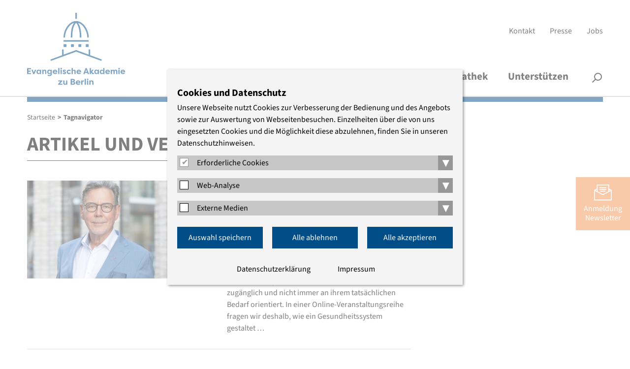

--- FILE ---
content_type: text/html; charset=utf-8
request_url: https://www.eaberlin.de/service/tagnavigator/?tp=tag_topic&t=Medizinethik
body_size: 9683
content:
<!DOCTYPE html>
<html class="html5 cn2   nothasjs" lang="de-DE" xml:lang="de-DE">

  <!--
     - parse:    0.0038
     - system:   0.061
     - render:   0.0515
     - process:  0.1125
     - total:    0.1163
     queries:    184
     memory:     11.14 MiB
    -->

  <head>

    <title>Tagnavigator – Evangelische Akademie zu Berlin</title>

          <meta charset="utf-8" />

<meta name="title"       content="Evangelische Akademie zu Berlin: Tagnavigator" />
<meta name="generator"   content="ww.edit CMS 5.7" />
<meta name="language"    content="de-DE" />

    <link rel="canonical" href="https://www.eaberlin.de/service/tagnavigator/" />

<meta property="og:title" content="Tagnavigator – Evangelische Akademie zu Berlin" /><meta property="og:url" content="https://www.eaberlin.de/service/tagnavigator/" /><meta property="og:site_name" content="Evangelische Akademie zu Berlin" />
<meta name="twitter:title" content="Tagnavigator – Evangelische Akademie zu Berlin" /><meta name="twitter:card" content="summary_large_image" />

    <meta name="robots"   content="index,follow" />
    <meta name="viewport" content="width=device-width, initial-scale=1" />

        <link rel="stylesheet" href="/static/style/eab16/css/main.css?1764164469" type="text/css" />

        <script>
                var wwe_language = {
            iso639_1: 'de-DE',
            iso639_2: 'deu',
            decimal_separator: ',',
            thousand_separator: '.'
        };

                var wwe_pageid = 10729; 
        document.documentElement.className = document.documentElement.className.replace(/nothasjs/, 'hasjs');

        if (window.Touch || window.TouchEvent)
            document.documentElement.className += ' touchdevice';
    </script>

                    <script src="/static/js/t26/modernizr-prod.js?1567509017"></script>
                <script src="/static/js/jquery-1.9.1.min.js?1567509017"></script>
                  <script src="/static/js/jquery-migrate-1.1.1.min.js?1567509017"></script>

    <!-- wwedit classics/common -->
    <script src="/static/js/forms.js?1665161212"></script>

    <!-- site_basics/script EMPTY -->

    <!-- empty -->

    <!-- site/script EMPTY -->
    <!-- page/script EMPTY -->

        <link rel="icon" type="image/png" href="/static/favicons/favicon-96x96.png" sizes="96x96" />
    <link rel="icon" type="image/svg+xml" href="/static/favicons/favicon.svg" />
    <link rel="shortcut icon" href="/static/favicons/favicon.ico" />
    <link rel="apple-touch-icon" sizes="180x180" href="/static/favicons/apple-touch-icon.png" />
    <meta name="apple-mobile-web-app-title" content="EAzB" />
    <link rel="manifest" href="/static/favicons/site.webmanifest" />

  </head>
  <body class="eab16 p_level_4 ssl_allow lang_deu xhtml user_not_logged_in subpage">

  <header class="header">
    <div class="width_wrapper">

    <a href="https://www.eaberlin.de/" class="eablogo intern" title="interner Link: Startseite"><svg xmlns="http://www.w3.org/2000/svg" width="200" height="147" viewbox="0 0 294 216"><g fill="#004d88" stroke-width="0"><g class="eablogo-dom"><rect x="175.4" y="93.7" width="8.5" height="8.5"></rect><rect x="109.1" y="93.7" width="8.5" height="8.5"></rect><rect x="131.2" y="93.7" width="8.5" height="8.5"></rect><rect x="153.3" y="93.7" width="8.5" height="8.5"></rect><rect x="109.1" y="81.7" width="74.8" height="4.5"></rect><path d="M140.3 30c-6.8 9.4-9.7 23-9.7 43.7h4.5c0-22 3.5-35.7 11.4-44 7.1 7.9 11 23.4 11 44h4.6c0-19.2-3.4-34.4-9.7-43.8 15.6 4.4 27.4 25.8 27.4 43.8h4.5c0-22.7-16.5-49.1-37.8-49.1-9.9 0-19.4 5.7-26.9 16.2a59 59 0 0 0-10.8 33h4.5c0-18 11.6-39 27-43.8"></path><rect x="144.3" width="4.5" height="17.9"></rect><polygon points="188.5 126.7 188.5 109.6 184 109.6 184 125 146.5 111.3 109.1 125 109.1 109.6 104.6 109.6 104.6 126.7 69.7 139.5 71.2 143.8 146.5 116 221.8 143.8 223.4 139.5 188.5 126.7"></polygon></g><path d="M0 183v-17.5h11.6v3H4v4.3h6.7v3.1H3.9v4h7.7v3zm22 0h-3.6L13 170h4l3.2 8.7 3.1-8.7h4zm20-12.9V183h-3.6v-2a5 5 0 0 1-4 2.2c-4 0-6.3-3-6.3-6.7s2.1-6.7 6.1-6.7q2.8.2 4.1 2v-1.7zm-6.9 10.1c1.8 0 3.4-1.2 3.4-3.5S37 173 35 173s-3.2 1.6-3.2 3.6 1.3 3.7 3.3 3.7m10.3-10.2H49v1.8q1.6-2.1 4-2c3.5 0 4.5 2.8 4.5 6v7H54V176c0-1.7-.7-3-2.4-3s-2.4 1.3-2.4 3v7h-3.8zM74 182c0 5.1-3.3 7-7 7q-4.1 0-6-1.7l1.4-2.9c.8.7 2.5 1.5 3.9 1.5 2 0 4-.6 4-3.4V181a5 5 0 0 1-4 2.1c-4 0-6.3-3-6.3-6.7s2.2-6.6 6.2-6.6q2.7.1 4 2V170H74zm-7-1.8c1.8 0 3.4-1.2 3.4-3.5s-1.5-3.8-3.5-3.8-3.2 1.6-3.2 3.6 1.3 3.7 3.3 3.7m22.8.5a8 8 0 0 1-6 2.5c-4.7 0-7.3-3-7.3-6.6s3-6.7 7-6.7c3.6 0 7 2.4 7 7.5H80.2q.1 2.6 4 2.8 2-.2 3.5-1.5zm-9.5-5.5h6.4c-.3-1.7-2-2.3-3.2-2.3s-2.8.5-3.2 2.3m12.5 7.8v-18.1h3.7v18zm9-18.4c1.3 0 2.4.9 2.4 2.1s-1 2.1-2.4 2.1-2.3-.8-2.3-2 1-2.2 2.3-2.2M100 183v-13h3.7v13zm8.7-4.6c.3 1.5 1.6 2 2.7 2q1.4 0 1.6-1 .1-.6-1-1l-2.2-1c-3-1-3.2-3-3.2-3.6 0-2.6 2.3-4 5-4a5 5 0 0 1 4.7 2.8l-2.9 1.3c-.3-1-1.2-1.2-1.8-1.2q-1.2 0-1.4 1 0 .8 1.2 1.1l1.9.8c3 .9 3.3 2.8 3.3 3.7 0 2.6-2.4 4-5.3 4-1.9 0-4.5-.7-5.3-3.3zm16.8-8.5c1.3 0 3 .2 5.2 1.9l-1.7 2.7a5 5 0 0 0-3.4-1.3c-2.1 0-3.6 1.4-3.6 3.3s1.5 3.3 3.6 3.3a5 5 0 0 0 3.4-1.2l1.7 2.7a8 8 0 0 1-5.2 1.9c-4.5 0-7.2-2.9-7.2-6.7s2.7-6.6 7.1-6.6m7.6-5h3.7v7q1.6-2.1 4-2c3.6 0 4.5 2.8 4.5 6v7h-3.7v-6.8c0-1.8-.6-3.2-2.4-3.2s-2.4 1.4-2.4 3.2v6.9H133zm27.9 15.8a8 8 0 0 1-6 2.5c-4.7 0-7.3-3-7.3-6.6s3-6.7 7-6.7c3.6 0 7 2.4 7 7.5h-10.3q.2 2.6 3.9 2.8 2.1-.2 3.6-1.5zm-9.6-5.5h6.5c-.3-1.7-2-2.3-3.2-2.3s-2.8.5-3.2 2.3m16.4 7.8 6.8-17.5h3.7l6.9 17.5h-4l-1.3-3.3H173l-1.2 3.3zm6.3-6.4h4.7l-2.4-7zm20.2-6.5h4.1v.5l-4.2 5.4 1.6 2.6q.7 1.4 1.8 1.2.6 0 1.4-.5l1.4 2.7a5 5 0 0 1-3.4 1.2q-2.2.2-3.8-2l-2.6-4v5.8H187v-18.1h3.7v10.4zm20.3 0V183H211v-2a5 5 0 0 1-4 2.2c-4 0-6.3-3-6.3-6.7s2.2-6.7 6.2-6.7q2.6.2 4.1 2v-1.7zm-7 10.1c1.9 0 3.4-1.2 3.4-3.5s-1.4-3.8-3.4-3.8-3.2 1.6-3.2 3.6 1.2 3.7 3.3 3.7m23.4-15.3v18h-3.7v-1.8a5 5 0 0 1-4 2.1c-3.9 0-6.3-3-6.3-6.7s2.2-6.6 6.2-6.6q2.6.1 4.1 2v-7zm-7 15.3c1.9 0 3.4-1.2 3.4-3.5s-1.4-3.8-3.4-3.8-3.2 1.6-3.2 3.6 1.2 3.7 3.3 3.7m22.8.5a8 8 0 0 1-6 2.5c-4.7 0-7.3-3-7.3-6.6s2.9-6.7 7-6.7c3.6 0 7 2.4 7 7.5h-10.4q.3 2.6 4 2.8 2-.2 3.5-1.5zm-9.6-5.5h6.4c-.2-1.7-1.9-2.3-3.1-2.3s-2.8.5-3.3 2.3m24.2.8v7H258v-7c0-1.7-.5-3-2.1-3s-2.2 1.4-2.2 3v7H250v-13h3.8v1.8a4 4 0 0 1 3.4-2q3 0 3.9 2.1c1-1.9 2.8-2.1 4-2.1 3.6 0 4.6 2.8 4.6 6v7H266V176c0-1.8-.5-3.2-2.2-3.2s-2 1.5-2 3.2m12.9-11.4c1.3 0 2.4.9 2.4 2.1s-1 2.1-2.4 2.1-2.3-.8-2.3-2 1-2.2 2.3-2.2m-1.9 18.4v-13h3.7v13zm19.6-2.3a8 8 0 0 1-6 2.5c-4.7 0-7.3-3-7.3-6.6s2.9-6.7 7-6.7c3.6 0 7 2.4 7 7.5h-10.4q.3 2.6 4 2.8 2-.2 3.5-1.5zm-9.6-5.5h6.4c-.2-1.7-1.9-2.3-3.1-2.3s-2.8.5-3.3 2.3M105.6 215h-13v-2.2l7.2-7.7h-6.9v-3h12.3v2.3L98 212h7.6zm14.6 0h-3.7v-1.8q-1.6 2.1-4 2c-3.6 0-4.6-2.8-4.6-6v-7h3.8v6.9c0 1.7.6 3 2.3 3s2.5-1.3 2.5-3v-7h3.7zm19.8-9.1c2.1.4 3.7 2.3 3.7 4.1 0 3-2.5 5-6.2 5h-7.3v-17.6h6.5c3.6 0 6.2 1.8 6.2 4.8 0 1.5-1 3-2.9 3.7m-4.4-1c2.8 0 3.3-1.3 3.3-2.5s-1-1.9-2.2-1.9H134v4.3zm-1.6 2.6v4.4h3.5q2-.1 2.2-2c.2-1.8-.4-2.4-3.7-2.4zm24.8 5.2a8 8 0 0 1-6 2.5c-4.7 0-7.3-3-7.3-6.6s3-6.7 7-6.7c3.6 0 7 2.4 7 7.5h-10.3q.2 2.6 4 2.8 2-.2 3.5-1.5zm-9.5-5.5h6.4c-.3-1.7-2-2.3-3.2-2.3s-2.8.5-3.2 2.3m16.1-2.2a3.6 3.6 0 0 1 4.5-3v3.6l-1.6-.1c-1.4 0-2.8.8-2.8 2.5v7h-3.7v-13h3.6zm6.6 10v-18.1h3.6v18zm9-18.4c1.2 0 2.3.9 2.3 2.1s-1 2.1-2.4 2.1-2.3-.8-2.3-2 1-2.2 2.3-2.2m-2 18.4v-13h3.7v13zm7.1-12.9h3.8v1.8q1.6-2.1 4-2c3.6 0 4.5 2.8 4.5 6v7h-3.7V208c0-1.7-.6-3-2.4-3s-2.4 1.3-2.4 3v7H186z"></path></g></svg></a>

            <nav aria-label="Servicenavigation" id="meta_navigation" ><ul><li class="item_1 odd first"><a href="https://www.eaberlin.de/service/kontakt/" class="intern" title="interner Link: Kontakt">Kontakt</a></li><li class="item_2 even inner"><a href="https://www.eaberlin.de/service/presse/" class="intern" title="interner Link: Presse">Presse</a></li><li class="item_3 odd last"><a href="https://www.eaberlin.de/service/jobs/" class="intern" title="interner Link: Jobs">Jobs</a></li></ul></nav>

        <h1 id="page_head_title" class="offscreen">Tagnavigator</h1>
    </div>

        <nav class="area page_head_nav rpc-ancor"
                                  data-cms-item-id="ar-p10729-page_head_nav"
                                  data-num-co="2"
                                  data-areapath=""
                                  >

    <nav class="nested_pagelist ">

            <ul class="npl_level_1"><li class="item item_1 odd first haschildren id-4940"><a href="https://www.eaberlin.de/seminars/" class="intern"><span>Veranstaltungen</span></a><span class="fold_children"></span><div class="nav_container_2"><div class="width_wrapper"><div class="sublevel_description"><p><strong></strong></p><p>Wir bieten offene und geschützte Gesprächsräume, in denen sich Menschen zum Diskurs über aktuelle Themen treffen.</p></div><ul class="npl_level_2"><li class="item item_1 odd first id-10730"><a href="https://www.eaberlin.de/seminars/aktuelle-veranstaltungen/" class="intern"><span>Aktuelle Veranstaltungen</span></a></li><li class="item item_2 even inner id-10731"><a href="https://www.eaberlin.de/seminars/veranstaltungssuche/" class="intern"><span>Veranstaltungssuche und -archiv</span></a></li><li class="item item_3 odd inner id-9165"><a href="https://www.eaberlin.de/seminars/verteiler/" class="intern"><span>Thematische Verteiler</span></a></li><li class="item item_4 even last id-6637"><a href="https://www.eaberlin.de/seminars/veranstaltungsorte/" class="intern"><span>Veranstaltungsorte</span></a></li></ul></div></div></li><li class="item item_2 even inner haschildren id-439"><a href="https://www.eaberlin.de/themen/" class="intern"><span>Themen</span></a><span class="fold_children"></span><div class="nav_container_2"><div class="width_wrapper"><div class="sublevel_description"><p><strong></strong></p><p>Wir konzentrieren uns auf sechs Themenfelder, in denen interdisziplinäre Expertise und evangelischer Geist kreativ aufeinander stoßen.</p></div><ul class="npl_level_2"><li class="item item_1 odd first id-6732"><a href="https://www.eaberlin.de/themen/demokratische-kultur-und-bildung/" class="intern"><span>Demokratische Kultur und Bildung</span></a></li><li class="item item_2 even inner id-6722"><a href="https://www.eaberlin.de/themen/religion-und-theologie/" class="intern"><span>Religion und Theologie</span></a></li><li class="item item_3 odd inner id-6727"><a href="https://www.eaberlin.de/themen/frieden-und-internationales/" class="intern"><span>Frieden und Internationales</span></a></li><li class="item item_4 even inner id-6717"><a href="https://www.eaberlin.de/themen/medizin-und-pflege/" class="intern"><span>Medizin und Pflege</span></a></li><li class="item item_5 odd inner id-5319"><a href="https://www.eaberlin.de/themen/wirtschaft-und-nachhaltigkeit/" class="intern"><span>Wirtschaft und Nachhaltigkeit</span></a></li><li class="item item_6 even last id-39973"><a href="https://www.eaberlin.de/themen/projekte/" class="intern"><span>Projekte</span></a></li></ul></div></div></li><li class="item item_3 odd inner haschildren id-444"><a href="https://www.eaberlin.de/akademie/" class="intern"><span>Akademie</span></a><span class="fold_children"></span><div class="nav_container_2"><div class="width_wrapper"><div class="sublevel_description"><p><strong></strong></p><p>Ein interdisziplinäres Team gestaltet das Programm. Begleitet wird die Akademie von haupt- und ehrenamtlichen Vertreterinnen und Vertretern der Kirche.</p></div><ul class="npl_level_2"><li class="item item_1 odd first id-40015"><a href="https://www.eaberlin.de/akademie/ueber-uns/" class="intern"><span>Über uns</span></a></li><li class="item item_2 even inner id-481"><a href="https://www.eaberlin.de/akademie/akademieleitung/" class="intern"><span>Akademieleitung</span></a></li><li class="item item_3 odd inner id-482"><a href="https://www.eaberlin.de/akademie/studienleitung/" class="intern"><span>Studienleitung</span></a></li><li class="item item_4 even inner id-484"><a href="https://www.eaberlin.de/akademie/oeffentlichkeitsarbeit/" class="intern"><span>Presse- und Öffentlichkeitsarbeit</span></a></li><li class="item item_5 odd inner id-483"><a href="https://www.eaberlin.de/akademie/organisationsteam/" class="intern"><span>Organisationsteam</span></a></li><li class="item item_6 even inner id-7647"><a href="https://www.eaberlin.de/akademie/stiftung/" class="intern"><span>Stiftung</span></a></li><li class="item item_7 odd inner id-6670"><a href="https://www.eaberlin.de/akademie/freundeskreis/" class="intern"><span>Freundeskreis</span></a></li><li class="item item_8 even last id-10749"><a href="https://www.eaberlin.de/akademie/archiv/" class="intern"><span>Archiv</span></a></li></ul></div></div></li><li class="item item_4 even inner id-39202"><a href="https://www.eaberlin.de/mediathek/" class="intern"><span>Mediathek</span></a></li><li class="item item_5 odd last id-43909"><a href="https://www.eaberlin.de/unterstuetzen/" class="intern"><span>Unterstützen</span></a></li></ul>

    </nav>

                  <section class="co smallsearch smallsearch item_2 even last"
                     id="coid_a19600o2" data-porder="2" data-pageid="457" data-area="">

  <form method="post"
        action="https://www.eaberlin.de/service/suche/"
        role="search">

    <div class="co_head">
      <h2 class="offscreen">
        <label for="search_small_0">Suche</label></h2>
    </div>

    <div class="co_body">
    <fieldset><input type="hidden" name="wwe3_marker[a10757o1]" value="1" /><input type="text" class="search_text label" name="search_generic[sp_full]" id="search_small_0" placeholder="Suchbegriff" title="Suche" /><input type="submit" class="wwe_form_submit" id="wwe_form_submit_0" value="suchen" /></fieldset>

    </div><!-- / .co_body -->
  </form>

        </section><!-- /co -->

                            <div class="width_wrapper">
        <button id="searchbutton">Suche</button>
      </div>

        </nav><!-- / page_head_nav -->

    <div class="width_wrapper">
        <div class="color_bar"></div>
    </div>

  </header>

  <button id="menubutton">Menü</button>

    <nav class="breadcrumb" id="breadcrumb"  data-cms-item-id="nav-p10729-breadcrumb">

                  <span class="offscreen">Pfadnavigation</span>

        <script type="application/ld+json" id="ext-schema-jsonld">{"@context":"https://schema.org","@type":"BreadcrumbList","itemListElement":[{"@type":"ListItem","position":1,"name":"Startseite","item":"https://www.eaberlin.de/"},{"@type":"ListItem","position":2,"name":"Tagnavigator","item":"https://www.eaberlin.de/service/tagnavigator/"}]}</script>

        <ol><li class="item_1 odd first"><a href="https://www.eaberlin.de/" class="intern" title="interner Link: Startseite">Startseite</a></li><li class="item_3 odd last"><span class="separator">&gt;</span><span class="active_nav">Tagnavigator</span></li></ol>

    </nav><!-- / breadcrumb -->

      <div class="width_wrapper main_content">

        <section class="area page_body_main_content rpc-ancor no_right"
                                  data-cms-item-id="ar-p10729-page_body_main_content"
                                  data-num-co="1"
                                  data-areapath="page/body/main_content"
                                  id="main_content">

                  <section class="co pagelist pagelist item_1 odd first last"
                     id="coid_a19745o1" data-porder="1" data-pageid="10729" data-area="page/body/main_content">

	<a name="result" class="invisible pagelist_anchor"></a>

		<div class="co_head">

		<h2 class="subject">Artikel und Veranstaltungen</h2>

			</div>

    <div class="co_body">

            <ul class="resultlist no_extra_link">

            <li class="tsr item_1 odd first list_ext_teaser " data-tsr="47195">

					<!-- teaserimage -->

  <figure id="img_container_0" class="media_container img_container img_container_medium ">

    <div class="img_wrapper"><a href="https://www.eaberlin.de/aktuelles/2026/die-probleme-des-systems-treffen-vor-allem-die-schwaechsten/" class="intern" title="interner Link: „Die Probleme des Systems treffen die Schwächsten“"><img src="/w/gfx/medium/bildergalerien-1/nachlese/2026/portraet-zum-interview-deindl-aps_klein.jpg" alt="" /></a></div>

  </figure>

			<div class="content_container">

		<h3 class="subject"><a href="https://www.eaberlin.de/aktuelles/2026/die-probleme-des-systems-treffen-vor-allem-die-schwaechsten/" class="intern" title="interner Link: „Die Probleme des Systems treffen die Schwächsten“">„Die Probleme des Systems treffen die Schwächsten“</a></h3>
				<p class="topic">Warum mangelnde Information die Gesundheit gefährdet</p>		

								<section class="co_body">
										<div class="richtext">
					  <p>Ungeachtet aller Reformankündigungen erleben viele Patientinnen und Patienten das deutsche Gesundheitssystem als unübersichtlich, schwer zugänglich und nicht immer an ihrem tatsächlichen Bedarf orientiert. In einer Online-Veranstaltungsreihe fragen wir deshalb, wie ein Gesundheitssystem gestaltet&nbsp;&hellip;</p>					</div>

									</section>

							</div>

            </li>

            <li class="tsr item_2 even inner list_ext_teaser " data-tsr="46846">

					<!-- teaserimage -->

  <figure id="img_container_1" class="media_container img_container img_container_medium ">

    <div class="img_wrapper"><a href="https://www.eaberlin.de/aktuelles/2025/leihmutterschaft-im-diskurs/" class="intern" title="interner Link: Leihmutterschaft im Diskurs"><img src="/w/gfx/medium/bildergalerien-1/veranstaltungen/2024/shutterstock_1095109961.jpg" alt="" /></a></div>

  </figure>

			<div class="content_container">

		<h3 class="subject"><a href="https://www.eaberlin.de/aktuelles/2025/leihmutterschaft-im-diskurs/" class="intern" title="interner Link: Leihmutterschaft im Diskurs">Leihmutterschaft im Diskurs</a></h3>
				<p class="topic">Bericht zur Veranstaltungsreihe</p>		

								<section class="co_body">
										<div class="richtext">
					  <p>Das Thema Leihmutterschaft erhitzt die Gemüter. Wenn eine Mutter das von ihr ausgetragene Kind einer anderen Person oder Familie überlässt, hat dies weit reichende rechtliche, soziale und ethisch-theologische Dimensionen. Der aktuelle Bericht der Kommission zur reproduktiven Selbstbestimmung&nbsp;&hellip;</p>					</div>

									</section>

							</div>

            </li>

            <li class="tsr item_3 odd inner list_ext_teaser " data-tsr="46469">

					<!-- teaserimage -->

  <figure id="img_container_2" class="media_container img_container img_container_medium ">

    <div class="img_wrapper"><a href="https://www.eaberlin.de/aktuelles/2024/interview-zur-leihmutterschaft/" class="intern" title="interner Link: Interview zur Leihmutterschaft"><img src="/w/gfx/medium/bildergalerien-1/nachlese/2024/foto-sevda-evcil_quer.png" alt="" /></a></div>

  </figure>

			<div class="content_container">

		<h3 class="subject"><a href="https://www.eaberlin.de/aktuelles/2024/interview-zur-leihmutterschaft/" class="intern" title="interner Link: Interview zur Leihmutterschaft">„Wir müssen der Realität in die Augen schauen“</a></h3>
				<p class="topic">Expertin Sevda Evcil über Risiken der Leihmutterschaft</p>		

								<section class="co_body">
										<div class="richtext">
					  <p>Dürfen Paare oder Einzelpersonen ihre Kinder bald von Leihmüttern austragen lassen? Bislang ist das in Deutschland verboten. Der Koalitionsvertrag der Ampel-Parteien sieht jedoch vor, dass die von der Bundesregierung berufene Kommission zur reproduktiven Selbstbestimmung und Fortpflanzungsmedizin&nbsp;&hellip;</p>					</div>

									</section>

							</div>

            </li>

            <li class="tsr item_4 even inner list_ext_teaser " data-tsr="40506">

					<!-- teaserimage -->

  <figure id="img_container_3" class="media_container img_container img_container_medium ">

    <div class="img_wrapper"><a href="https://www.eaberlin.de/aktuelles/2023/krippner-interview-zum-assistierten-suizid/" class="intern" title="interner Link: Krippner-Interview zum assistierten Suizid"><img src="/w/gfx/medium/bildergalerien-1/direktor/2m4a9222.jpg" alt="Akademiedirektorin Friederike Krippner" /></a></div>

  </figure>

			<div class="content_container">

		<h3 class="subject"><a href="https://www.eaberlin.de/aktuelles/2023/krippner-interview-zum-assistierten-suizid/" class="intern" title="interner Link: Krippner-Interview zum assistierten Suizid">„Auf die Stärkung der Prävention fokussieren“</a></h3>
				<p class="topic">Krippner-Interview zur Sterbehilfe-Debatte</p>		

								<section class="co_body">
										<div class="richtext">
					  <p>Nach dem Scheitern zweier Gesetzentwürfe zur Sterbehilfe hat der Radiosender rbb Kultur mit Akademiedirektorin Friederike Krippner darüber gesprochen, wie es nun in der gesellschaftlichen Debatte um den assistierten Suizid weitergehen kann. „Das ist einerseits eine unbefriedigende Situation und&nbsp;&hellip;</p>					</div>

									</section>

							</div>

            </li>

            <li class="tsr item_5 odd inner list_ext_teaser " data-tsr="39795">

					<!-- teaserimage -->

  <figure id="img_container_4" class="media_container img_container img_container_medium ">

    <div class="img_wrapper"><a href="https://www.eaberlin.de/aktuelles/2022/die-angst-vor-einer-triage-war-gross/" class="intern" title="interner Link: &quot;Die Angst vor einer Triage war groß&quot;"><img src="/w/gfx/medium/bildergalerien-1/nachlese/2022/adobestock_330497356_bearbeitet.jpeg" alt="Pfleger im Krankenhaus" /></a></div>

  </figure>

			<div class="content_container">

		<h3 class="subject"><a href="https://www.eaberlin.de/aktuelles/2022/die-angst-vor-einer-triage-war-gross/" class="intern" title="interner Link: &quot;Die Angst vor einer Triage war groß&quot;">„Die Angst vor einer Triage war groß“</a></h3>
				<p class="topic">Ein leitender Oberarzt berichtet über Corona im Klinikalltag</p>		

								<section class="co_body">
										<div class="richtext">
					  <p>Omikron erreicht die Krankenhäuser. Wie Kliniken mit den zusätzlichen Belastungen umgehen, diskutieren wir im Workshop am 26. Februar. Mit dem Intensivmediziner Dr. Christoph Büttner, leitender Oberarzt am St. Joseph Krankenhaus, haben wir vorab über seine Erfahrungen aus der Praxis gesprochen.&nbsp;&hellip;</p>					</div>

									</section>

							</div>

            </li>

            <li class="tsr item_6 even inner list_ext_teaser " data-tsr="39692">

					<!-- teaserimage -->

  <figure id="img_container_5" class="media_container img_container img_container_medium ">

    <div class="img_wrapper"><a href="https://www.eaberlin.de/aktuelles/2021/adventsblog-geburt-und-anfang/ein-guter-start-ins-leben/" class="intern" title="interner Link: Ein guter Start ins Leben"><img src="/w/gfx/medium/bildergalerien-1/veranstaltungen/2021/photocase_186963.jpg" alt="" /></a></div>

  </figure>

			<div class="content_container">

		<h3 class="subject"><a href="https://www.eaberlin.de/aktuelles/2021/adventsblog-geburt-und-anfang/ein-guter-start-ins-leben/" class="intern" title="interner Link: Ein guter Start ins Leben">Ein guter Start ins Leben</a></h3>
				<p class="topic">Adventsblog „Geburt und Anfang“ │ Teresa Bücker</p>		

								<section class="co_body">
										<div class="richtext">
					  <p>Ein ganzheitlicher Blick auf Geburten, der über ein medizinisches Verständnis hinausgeht, ist der Gesundheitspolitik in Deutschland abhandengekommen, schreibt die Journalistin Teresa Bücker. Die Innovation, die in der Geburtshilfe nötig sei, laute schlicht: mehr Zeit. Seit Beginn der&nbsp;&hellip;</p>					</div>

									</section>

							</div>

            </li>

            <li class="tsr item_7 odd inner list_ext_teaser " data-tsr="39690">

					<!-- teaserimage -->

  <figure id="img_container_6" class="media_container img_container img_container_medium ">

    <div class="img_wrapper"><a href="https://www.eaberlin.de/aktuelles/2021/adventsblog-geburt-und-anfang/" class="intern" title="interner Link: Adventsblog &quot;Geburt und Anfang&quot;"><img src="/w/gfx/medium/bildergalerien-1/veranstaltungen/2021/photocase_15859.jpg" alt="" /></a></div>

  </figure>

			<div class="content_container">

		<h3 class="subject"><a href="https://www.eaberlin.de/aktuelles/2021/adventsblog-geburt-und-anfang/" class="intern" title="interner Link: Adventsblog &quot;Geburt und Anfang&quot;">Geburt und Anfang. Ein Adventsblog</a></h3>

								<section class="co_body">
										<div class="richtext">
					  <p>„Und sie gebar ihren ersten Sohn und wickelte ihn in Windeln und legte ihn in eine Krippe.“ So knapp beschreibt der Evangelist Lukas Jesu Geburt. Der Akt der Geburt, ein halber Vers. Dieser halbe Vers hat es allerdings in sich. Denn damit ist alles anders als zuvor. Nun ist der Heiland in der&nbsp;&hellip;</p>					</div>

									</section>

							</div>

            </li>

            <li class="tsr item_8 even inner list_ext_teaser " data-tsr="39661">

					<!-- teaserimage -->

  <figure id="img_container_7" class="media_container img_container img_container_medium ">

    <div class="img_wrapper"><a href="https://www.eaberlin.de/aktuelles/2021/sterbefasten-als-form-der-sterbebegleitung/" class="intern" title="interner Link: Sterbefasten als Form der Sterbebegleitung"><img src="/w/gfx/medium/bildergalerien-1/nachlese/2021/adobestock_281936608_motortion.jpeg" alt="Sterbefasten" /></a></div>

  </figure>

			<div class="content_container">

		<h3 class="subject"><a href="https://www.eaberlin.de/aktuelles/2021/sterbefasten-als-form-der-sterbebegleitung/" class="intern" title="interner Link: Sterbefasten als Form der Sterbebegleitung">„Kein Mensch fällt diese Entscheidung leichtfertig“</a></h3>
				<p class="topic">Sterbefasten als Form der Sterbebegleitung</p>		

								<section class="co_body">
										<div class="richtext">
					  <p>In der Diskussion über Suizidbeihilfe taucht das sogenannte Sterbefasten als eine Option auf, wie schwerkranke oder pflegebedürftige Menschen freiwillig ihr Leben beenden können. In der Praxis wirft es viele ethische und rechtliche Fragen auf und ist meist eine große Herausforderung für&nbsp;&hellip;</p>					</div>

									</section>

							</div>

            </li>

            <li class="tsr item_9 odd inner list_ext_teaser " data-tsr="39508">

					<!-- teaserimage -->

  <figure id="img_container_8" class="media_container img_container img_container_medium ">

    <div class="img_wrapper"><a href="https://www.eaberlin.de/aktuelles/2021/epd-meldung-schwaetzer-gegen-suizidbeihilfe/" class="intern" title="interner Link: epd Meldung Schwaetzer gegen Suizidbeihilfe"><img src="/w/gfx/medium/bildergalerien-1/nachlese/2021/adobestock_99292952.jpeg" alt="Sterbehilfe" /></a></div>

  </figure>

			<div class="content_container">

		<h3 class="subject"><a href="https://www.eaberlin.de/aktuelles/2021/epd-meldung-schwaetzer-gegen-suizidbeihilfe/" class="intern" title="interner Link: epd Meldung Schwaetzer gegen Suizidbeihilfe">Schwaetzer vehement gegen Suizidbeihilfe in kirchlichen Heimen</a></h3>
				<p class="topic">„Christliche Einrichtungen haben immer eine Beratung zum Leben“</p>		

								<section class="co_body">
										<div class="richtext">
					  <p>Berlin (epd). Die Präses der Synode der Evangelischen Kirche in Deutschland (EKD), Irmgard Schwaetzer, bleibt bei ihrer Ablehnung von Hilfe bei der Selbsttötung in kirchlichen Einrichtungen. Man müsse sich fragen, "was bedeutet das für den Charakter eines diakonischen Heims, wenn da ein&nbsp;&hellip;</p>					</div>

									</section>

							</div>

            </li>

            <li class="tsr item_10 even last list_ext_teaser " data-tsr="39459">

					<!-- teaserimage -->

  <figure id="img_container_9" class="media_container img_container img_container_medium ">

    <div class="img_wrapper"><a href="https://www.eaberlin.de/aktuelles/2021/assistierter-suizid-in-diakonischen-einrichtungen/" class="intern" title="interner Link: Assistierter Suizid in diakonischen Einrichtungen"><img src="/w/gfx/medium/bildergalerien-1/nachlese/2021/adobestock_201971080.jpeg" alt="Hands of the old man and a young man on a white bed in a hospital" /></a></div>

  </figure>

			<div class="content_container">

		<h3 class="subject"><a href="https://www.eaberlin.de/aktuelles/2021/assistierter-suizid-in-diakonischen-einrichtungen/" class="intern" title="interner Link: Assistierter Suizid in diakonischen Einrichtungen">Assistierter Suizid in diakonischen Einrichtungen?</a></h3>
				<p class="topic">Online-Fachgespräch am 20. April 2021</p>		

								<section class="co_body">
										<div class="richtext">
					  <p>In Deutschland gibt es seit dem letzten Jahr ein Recht auf Suizid. Und wer sterben will, darf sich dabei helfen lassen. Was bedeutet das für kirchlich-diakonische Kliniken und Pflegeeinrichtungen? Das Fachgespräch am 20.4. bringt theologische Stimmen und solche aus der diakonischen Praxis&nbsp;&hellip;</p>					</div>

									</section>

							</div>

            </li>

        </ul>

					<div class="browse_background browselist_lower">
				<nav aria-label="Blätterfunktion"><ul class="browse_list" role="navigation"><li class="wwe3_browsebutt wwe3_browsebutt_active wwe3_browsebutt_1"><span>1</span></li><li class="wwe3_browsebutt wwe3_browsebutt_2"><a href="https://www.eaberlin.de/service/tagnavigator/?pn=1&amp;t=Medizinethik&amp;tp=tag_topic&amp;plid=476234&amp;bs=10#result" title="springe zur Seite 2" class="intern">2</a></li><li class="wwe3_browsebutt wwe3_browsebutt_next"><a href="https://www.eaberlin.de/service/tagnavigator/?pn=1&amp;t=Medizinethik&amp;tp=tag_topic&amp;plid=476234&amp;bs=10#result" title="nächste Seite" class="intern">›</a></li></ul></nav>
			</div>

    </div><!-- /co_body -->

        </section><!-- /co -->

        </section><!-- / page_body_main_content -->

    </div>

                <a href="https://www.eaberlin.de/service/newsletter-streitlust/" id="nl_abo" class="intern" title="interner Link: Newsletter Streitlust">Anmeldung<br />Newsletter</a>      
  <a href="#top" id="scrolltop" title="nach oben">nach oben</a>

    <footer class="footer">
        <div class="color_bar"></div>
        <div class="width_wrapper">
            <div class="footer_address">
            <p><strong>Evangelische Akademie zu Berlin gGmbH</strong><br />
	Charlottenstraße 53/54<br />
	10117 Berlin<br />
	Tel.: (030) 203 55 - 0<br />
	<a href="mailto:%65%61%7a%62%40%65%61%62%65%72%6c%69%6e%2e%64%65" class="mail" title="E-Mail schreiben: eazb [at] eaberlin [dot] de">E-Mail</a></p>
            </div>

            <div class="social_media">
                <span>Wir sind auch hier</span>
                                <a href="https://www.instagram.com/eaberlin.de/" class="social_instagram extern" title="Die Evangelische Akademie zu Berlin auf Instagram, öffnet in einem neuen Fenster" target="_blank" rel="noopener">Instagram</a>                <a href="http://www.facebook.com/evangelischeakademiezuberlin" class="social_facebook extern" title="Die Evangelische Akademie zu Berlin auf Facebook, öffnet in einem neuen Fenster" target="_blank" rel="noopener">Facebook</a>                <a href="https://www.youtube.com/c/EvangelischeAkademiezuBerlin" class="social_youtube extern" title="Die Evangelische Akademie zu Berlin auf YouTube, öffnet in einem neuen Fenster" target="_blank" rel="noopener">YouTube</a>                <a href="https://bsky.app/profile/eaberlin.de" class="social_bluesky extern" title="Die Evangelische Akademie zu Berlin auf Bluesky, öffnet in einem neuen Fenster" target="_blank" rel="noopener">Bluesky</a>                                            </div>

            <nav aria-label="Servicenavigation" id="foot_navigation" ><ul><li class="item_1 odd first"><a href="https://www.eaberlin.de/service/impressum/" class="intern" title="interner Link: Impressum">Impressum</a></li><li class="item_2 even inner"><a href="https://www.eaberlin.de/service/agb/" class="intern" title="interner Link: AGB">AGB</a></li><li class="item_3 odd inner"><a href="https://www.eaberlin.de/service/schutzkonzept/" class="intern" title="interner Link: Schutzkonzept">Schutzkonzept</a></li><li class="item_4 even last"><a href="https://www.eaberlin.de/service/datenschutzerklaerung/" class="intern" title="interner Link: Datenschutzerklärung">Datenschutzerklärung</a></li></ul></nav>

        </div>

    </footer>

<script src="/static/js/slick.min.js?1665161212"></script>
<script src="/static/js/jquery.scrolltofixed.min.js?1569504374"></script>
<script src="/static/js/jquery.sidr.min.js?1567509017"></script>
<script src="/static/js/custom/main.js?1718875627"></script>

  <!-- empty -->

<!-- site_bottom/script EMPTY -->
<!-- page_bottom/script EMPTY -->

    <script src="/static/js/wwcookie.js?1671814705"></script>
    <script src="/static/js/cookienote2.js?1678182781"></script>
        <div class="cookienote_banner">
        <div class="width_wrapper">
            <h2>Cookies und Datenschutz</h2>
            <div>Unsere Webseite nutzt Cookies zur Verbesserung der Bedienung und des Angebots sowie zur Auswertung von Webseitenbesuchen. Einzelheiten über die von uns eingesetzten Cookies und die Möglichkeit diese abzulehnen, finden Sie in unseren Datenschutzhinweisen.</div>

            <div class="cn_groups">
                                            <fieldset class="cn_group">
                    <span>
                        <input type="checkbox" id="group_0" class="cn_group_check" checked="checked" disabled="disabled" />
                        <label for="group_0">Erforderliche Cookies</label>
                        <button class="cn_folder" title="Ein-/Ausklappen">▾</button>
                    </span>

                                            <fieldset class="cn_service cn_hidden" aria-hidden="true">
                            <span>
                                <input type="checkbox" name="cn2" id="cn_cn2" class="cn_service_check" checked="checked" disabled="disabled"/>
                                <label for="cn_cn2">Cookienote</label>
                                <button class="cn_info" title="Ein-/Ausklappen"></button>                            </span>
                            <div class="cn_info_text cn_hidden" aria-hidden="true"><p>Cookienote speichert die Angaben, die Sie im Consent-Manager treffen. Dieser ist zum datenschutzkonformen Betrieb der Webseite im Einsatz.</p></div>                        </fieldset>
                                    </fieldset>
                                                            <fieldset class="cn_group">
                    <span>
                        <input type="checkbox" id="group_1" class="cn_group_check" />
                        <label for="group_1">Web-Analyse</label>
                        <button class="cn_folder" title="Ein-/Ausklappen">▾</button>
                    </span>

                                            <fieldset class="cn_service cn_hidden" aria-hidden="true">
                            <span>
                                <input type="checkbox" name="mat" id="cn_mat" class="cn_service_check"/>
                                <label for="cn_mat">Matomo</label>
                                <button class="cn_info" title="Ein-/Ausklappen"></button>                            </span>
                            <div class="cn_info_text cn_hidden" aria-hidden="true"><p>Wir verwenden Matomo zur datenschutzfreundlichen Webanalyse. Die anonymisierten Daten liegen auf unseren Servern und werden nicht an Dritte weitergegeben.</p></div>                        </fieldset>
                                    </fieldset>
                                                            <fieldset class="cn_group">
                    <span>
                        <input type="checkbox" id="group_2" class="cn_group_check" />
                        <label for="group_2">Externe Medien</label>
                        <button class="cn_folder" title="Ein-/Ausklappen">▾</button>
                    </span>

                                            <fieldset class="cn_service cn_hidden" aria-hidden="true">
                            <span>
                                <input type="checkbox" name="gm" id="cn_gm" class="cn_service_check"/>
                                <label for="cn_gm">Google Maps</label>
                                <button class="cn_info" title="Ein-/Ausklappen"></button>                            </span>
                            <div class="cn_info_text cn_hidden" aria-hidden="true"><p>Unsere eingebundenen Landkarten nutzen Kartenmaterial von Google Maps. Bei der Nutzung dieser Funktion wird Ihre IP-Adresse an Google LLC. weitergegeben.</p></div>                        </fieldset>
                                            <fieldset class="cn_service cn_hidden" aria-hidden="true">
                            <span>
                                <input type="checkbox" name="yt" id="cn_yt" class="cn_service_check"/>
                                <label for="cn_yt">YouTube</label>
                                <button class="cn_info" title="Ein-/Ausklappen"></button>                            </span>
                            <div class="cn_info_text cn_hidden" aria-hidden="true"><p>Die Videos auf dieser Webseite werden mit Hilfe des externen Dienstes YouTube eingebunden. Mit Ihrer Zustimmung über die Aktivierung der Anzeigefunktion wird eine Verbindung zu den Servern von YouTube hergestellt. Dabei werden Nutzungsdaten wie Ihre IP-Adresse an externe Server von YouTube und Google übermittelt und Cookies gesetzt.</p></div>                        </fieldset>
                                    </fieldset>
                                        </div>

            <div class="cookienote_button_container cookienote_buttons_3">
                                <button class="cookienote_save" onclick="cn_save();$('.cookienote_banner').fadeOut();window.location.reload(true)">Auswahl speichern</button>
                <button class="cookienote_deny" onclick="cn_deny_all();$('.cookienote_banner').fadeOut()">Alle ablehnen</button>                <button class="cookienote_confirm" onclick="cn_accept_all();$('.cookienote_banner').fadeOut();window.location.reload(true)">Alle akzeptieren</button>
            </div>

                <div class="cookienote_links">
                <ul>
                    <li><a href="https://www.eaberlin.de/service/datenschutzerklaerung/" class="intern" title="interner Link: Datenschutzerklärung">Datenschutzerklärung</a></li><li><a href="https://www.eaberlin.de/service/impressum/" class="intern" title="interner Link: Impressum">Impressum</a></li>                </ul>
            </div>
        </div>
    </div>

</body>

</html>
